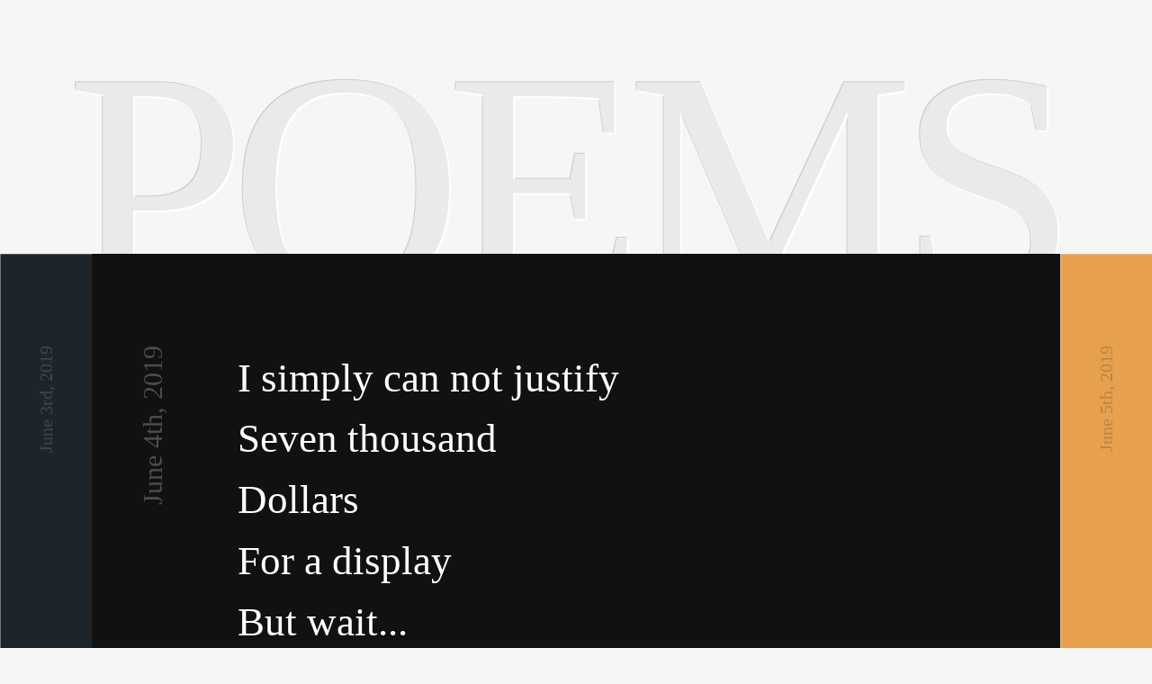

--- FILE ---
content_type: text/html; charset=UTF-8
request_url: https://poems.violetpixel.com/2019-06-04
body_size: 2204
content:
<!DOCTYPE html>
<html lang="en">
	<head>
		<title>Poem for June 4th, 2019 - Daily Poems by Justin Michael</title>
		<meta charset="utf-8">
		<meta name="title" content="Poem for June 4th, 2019">
		<meta name="description" content="by Justin Michael">
		<meta name="viewport" content="width=device-width, initial-scale=1">
		<link rel="alternate" type="application/atom+xml" title="Daily Poems RSS Feed" href="/feed">
		<link rel="alternate" type="application/json" title="Daily Poems JSON Feed" href="/feed/json" />
		<link rel="apple-touch-icon" sizes="180x180" href="/apple-touch-icon.png">
		<link rel="icon" type="image/png" sizes="32x32" href="/favicon-32x32.png">
		<link rel="icon" type="image/png" sizes="16x16" href="/favicon-16x16.png">
		<meta property="og:image:height" content="1000">
		<meta property="og:image:width" content="1910">
		<meta property="og:title" content="Poem for June 4th, 2019">
		<meta property="og:description" content="by Justin Michael">
		<meta property="og:url" content="https://poems.violetpixel.com/">
		<meta property="og:image" content="https://poems.violetpixel.com/social.png">
		<style>
			
			* {
				box-sizing: border-box;
			}
			
			html,
			body,
			h1 {
				margin: 0;
				padding: 0;
			}
			
			html {
				font-family: Georgia, serif;
				background-color: #f6f6f6;
			}
			
			a {
				text-decoration: none;
				color: inherit;
			}
			
			header {
				position: relative;
				overflow: hidden;
				height: 22vw;
			}
			
			body.about header {
				height: auto;
			}
			
			header h1 {
				font-weight: normal;
				font-size: 28vw;
				text-transform: uppercase;
				text-align: center;
				text-shadow: 2px 2px 0 #fff, -1px -1px 0 #ccc;
				letter-spacing: -.05em;
				margin-left: -.075em;
				color: #eaeaea;
			}
						
			header h1 a:hover {
				color: #e4e4e4;
			}
			
			main.single {
				display: flex;
			}
			
			main.single nav.previousPoem {
				order: 1;
			}
			
			main.single article.poem {
				order: 2;
				width: 100%;
			}
			
			main.single nav.nextPoem {
				order: 3;
			}
			
			main.single nav {
				display: flex;
				align-items: center;
				width: 8vw;
				min-width: 8vw;
				max-width: 8vw;
			}
			
			main.single nav a {
				display: flex;
				font-size: 2vw;
				width: 100%;
			}
			
			article.poem,
			main.single nav {
				overflow: hidden;
			}
			
			main.single nav,
			article.poem h1 {
				writing-mode: vertical-lr;
				transform: rotate(180deg);
			}
			
			main.single nav a,
			article.poem h1 a {
				display: flex;
				align-items: center;
				justify-content: flex-end;
				padding: 8vw 4vw;
				height: 100%;
				font-weight: normal;
				opacity: .25;
			}
			
			main.single nav a:hover,
			article.poem h1 a:hover {
				opacity: .5;
			}
			
			article.poem {
				display: flex;
				align-items: stretch;
				align-content: center;
			}
			
			article.poem h1 {
				writing-mode: vertical-lr;
				font-size: 3vw;
			}
						
			article.poem p {
				font-size: 4.5vw;
				padding: 4vw 6vw 4vw 2vw;
				align-self: center;
			}
			
			article.poem p a {
				border-bottom: dotted .05em;
			}
			
			article.poem p a:hover {
				border-bottom: solid .05em;
			}
			
			article.poem p br {
				display: none;
			}
			
			article.poem p .line {
				display: block;
				margin: .35em 0 .35em .5em;
				text-indent: -.5em;
			}
			
			section.about,
			section.notFound {
				color: #505050;
				padding: 0 8vw;
				font-size: 3vw;
				position: relative;
				overflow: hidden;
			}
			
			section.about h1 {
				position: absolute;
				height: 1px;
				width: 1px;
				overflow: hidden;
				clip: rect(1px 1px 1px 1px);
				clip: rect(1px, 1px, 1px, 1px);
			}
			
			section.about h2 {
				font-size: 1.75em;
				letter-spacing: .05em;
			}
			
			section.about h2,
			section.about h3 {
				color: #999;
			}
			
			section.about p,
			section.about li {
				line-height: 1.5;
			}
			
			section.about p,
			section.about ul,
			section.about ol {
				margin: 1em 2em;
			}
			
			section.about a {
				text-decoration: underline;
			}
			
			section.about a:hover {
				opacity: .75;
			}
			
			footer nav ul,
			footer nav li {
				list-style: none;
				margin: 0;
				padding: 0;
			}
			
			footer nav {
				text-align: center;
				font-size: 2vw;
				padding: 4vw;
			}
			
			footer ul {
				display: flex;
				justify-content: space-around;
			}
			
			footer nav a {
				color: #aaa;
				text-transform: uppercase;
				letter-spacing: .25em;
				padding: 3vw;
			}
			
			footer nav a:hover {
				color: #777;
			}
			
			/*
			
			These media queries are mostly about setting minimum font sizes.
			
			For example, I never want the text of the footer navigation to be smaller than 16px.  The size is set to 2vw above, meaning when the width of the viewport hits 800px it'll be at exactly 16px.  Thus, a smaller viewport has the fixed 16px size below.
			
			*/
			
			@media screen and (max-width: 800px) {
				
				footer nav,
				nav.poem a {
					font-size: 16px; /* 800px x 2vw = 16px */
				}
				
			}
			
			@media screen and (max-width: 600px) {
				
				main.single nav a {
					font-size: 12px; /* 600px x 2vw = 12px */
				}
				
			}
			
			@media screen and (max-width: 500px) {
				
				section.about,
				article.poem h1 {
					font-size: 15px; /* 500px x 3vw = 15px */
				}
				
			}
			
			@media screen and (max-width: 400px) {
				
				article.poem p {
					font-size: 18px; /* 400px * 4.5vw = 18px */
				}
				
			}
			
			/* Maximum Font Sizes */
			
			@media screen and (min-width: 1000px) {
				
				footer nav,
				nav.poem a,
				main.single nav a {
					font-size: 20px; /* 1000px * 2vw = 20px */
				}
				
				section.about,
				article.poem h1 {
					font-size: 30px; /* 1000px * 3vw = 30px */
				}
				
				article.poem p {
					font-size: 45px; /* 1000px * 4.5vw = 45px */
				}
				
			}
			
		</style>
	</head>
	<body>
		<header>
			<h1><a href="/">Poems</a></h1>
		</header>
		<main class="single">		
<article class="poem" style="color: #ffffff; background-color: #111111;">
	<h1><a href="https://poems.violetpixel.com/2019-06-04"><time datetime="2019-06-04">June 4th, 2019</time></a></h1>
	<p><span class="line">I simply can not justify</span><br><span class="line">Seven thousand</span><br><span class="line">Dollars</span><br><span class="line">For a display</span><br><span class="line">But wait...</span><br><span class="line">No</span><br><span class="line">And yet...</span><br><span class="line">Nope</span><br><span class="line">Perhaps?</span><br><span class="line">Certainly not</span><br><span class="line">It's completely unthinkable...</span><br><span class="line">I should at least</span><br><span class="line">Wait for comprehensive reviews</span><br><span class="line">And then not buy</span><br><span class="line">Of course</span><br><span class="line">Because seven</span><br><span class="line">Thousand</span><br><span class="line">Is a whole lot</span><br><span class="line">Like wow</span><br><span class="line">Yeah</span><br><span class="line">No way</span><br><span class="line">Not happening</span><br><span class="line">Nuh uh</span><br><span class="line">(But maybe though)</span></p>
</article>
<nav class="previousPoem" style="color: #a0b2ba; background-color: #1d242a;"><a href="https://poems.violetpixel.com/2019-06-03">June 3rd, 2019</a></nav><nav class="nextPoem" style="color: #27313d; background-color: #e7a14e;"><a href="https://poems.violetpixel.com/2019-06-05">June 5th, 2019</a></nav></main>		<footer>
			<nav>
				<ul>
					<li><a href="/">Home</a></li>
					<li><a href="/about">About</a></li>
					<li><a href="/feed">RSS</a></li>
				</ul>
			</nav>
		</footer>
	</body>
</html>